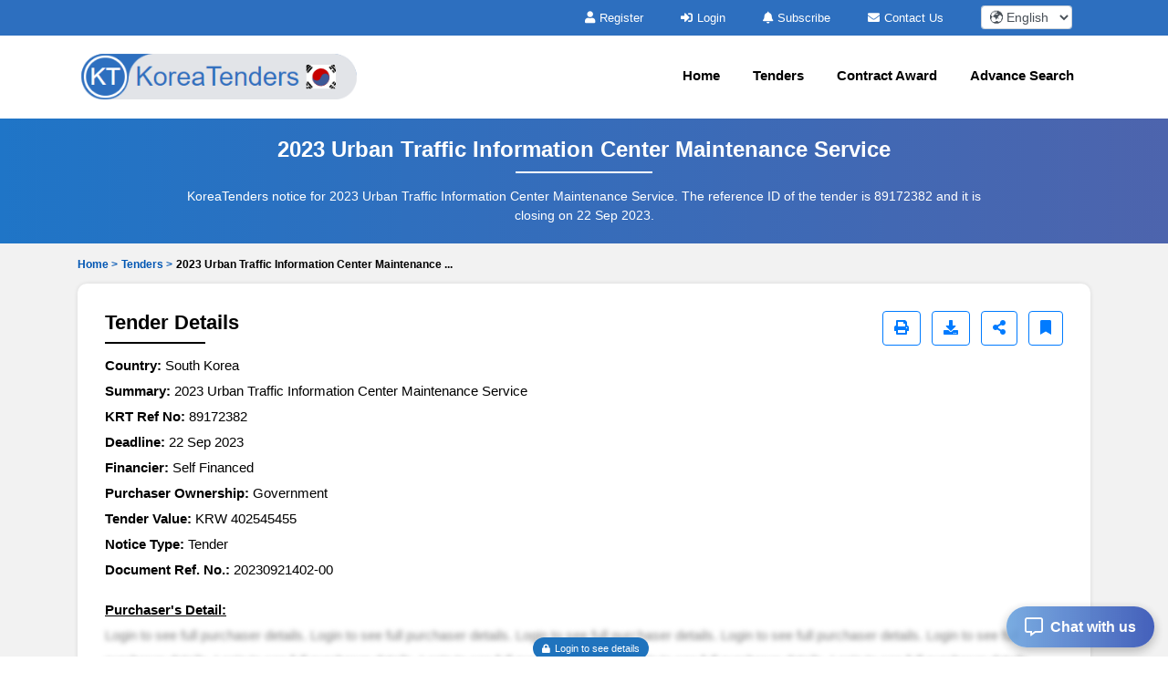

--- FILE ---
content_type: text/html; charset=UTF-8
request_url: https://www.koreatenders.com/tenders/captcha
body_size: -30
content:
{"captchaimg":"data:image\/png;base64,iVBORw0KGgoAAAANSUhEUgAAADcAAAAXCAIAAAAgFUAnAAAACXBIWXMAAA7EAAAOxAGVKw4bAAAAlklEQVRIiWP8\/\/8\/w6AHTAPtAKLAqCupB4aGK1kwhcRVQ+Dsl7fXYJXCKo4miEc9yeA\/KhBTCcbFRZPCFMejl0JArCsJOpFI9eSBoZkuX95egytd4kmvWAGp6vEB8mKQbPHhHOMjw5XI6VhcNYTS9IcDMP7HaBORkXuwlupUzD1YXDkIwchIl\/QBo66kHhh1JfXA0HAlAIEs7vExdmqKAAAAAElFTkSuQmCC","textdata":"8606"}